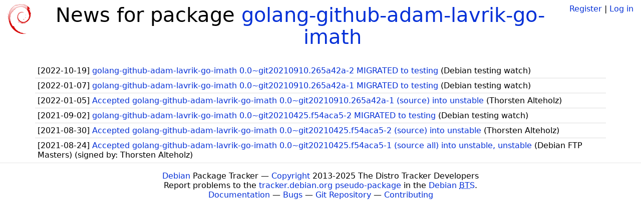

--- FILE ---
content_type: text/html; charset=utf-8
request_url: https://tracker.debian.org/pkg/golang-github-adam-lavrik-go-imath/news/
body_size: 1298
content:

<!DOCTYPE html>
<html>
    <head>
        <meta charset="utf-8">
        <title>Debian Package Tracker</title>
        <meta name="viewport" content="width=device-width, initial-scale=1, shrink-to-fit=no">
	<meta http-equiv="x-ua-compatible" content="ie=edge">
        <link href="/static/css/bootstrap.min.css" rel="stylesheet" media="screen">
        <link href="/static/css/octicons.css" rel="stylesheet" media="screen">
        <link href="/static/css/style.css" rel="stylesheet" media="screen">
        <link type="application/opensearchdescription+xml" title="Debian Package Tracker Search" rel="search" href="/search.xml"/>
        

        
        
    </head>
    <body>
        
        <header class="page-header">
            <div class="container-fluid">
                
		<div class="row">
		<div class="col-xs-12 text-xs-center">
		    <div class="pull-xs-left">
<a href="/"><img src="/static/img/logo.png" alt="Debian Package Tracker" title="Visit the main page" ></a>
</div>
		    <div class="pull-xs-right">
		    
		    
    <span><a id="account-register" href="/accounts/register/">Register</a></span>
    <span>|</span>
    <span><a id="account-login" href="/accounts/login/">Log in</a></span>


		    
		    </div>
		    
<h1 class="text-xs-center">News for package <a href="/pkg/golang-github-adam-lavrik-go-imath">golang-github-adam-lavrik-go-imath</a></h1>

		</div>
		</div>
                
            </div>
        </header>
        

	
        <div class="container">
            
<ul class="list-group list-group-flush">
    
    <li class="list-group-item">
        [<span class="news-date">2022-10-19</span>]
        <a href="/news/1375841/golang-github-adam-lavrik-go-imath-00git20210910265a42a-2-migrated-to-testing/">
            <span class="news-title">golang-github-adam-lavrik-go-imath 0.0~git20210910.265a42a-2 MIGRATED to testing</span>
        </a>
        (<span class="news-creator">Debian testing watch</span>)
        
        
        
    </li>
    
    <li class="list-group-item">
        [<span class="news-date">2022-01-07</span>]
        <a href="/news/1292940/golang-github-adam-lavrik-go-imath-00git20210910265a42a-1-migrated-to-testing/">
            <span class="news-title">golang-github-adam-lavrik-go-imath 0.0~git20210910.265a42a-1 MIGRATED to testing</span>
        </a>
        (<span class="news-creator">Debian testing watch</span>)
        
        
        
    </li>
    
    <li class="list-group-item">
        [<span class="news-date">2022-01-05</span>]
        <a href="/news/1292376/accepted-golang-github-adam-lavrik-go-imath-00git20210910265a42a-1-source-into-unstable/">
            <span class="news-title">Accepted golang-github-adam-lavrik-go-imath 0.0~git20210910.265a42a-1 (source) into unstable</span>
        </a>
        (<span class="news-creator">Thorsten Alteholz</span>)
        
        
        
    </li>
    
    <li class="list-group-item">
        [<span class="news-date">2021-09-02</span>]
        <a href="/news/1254688/golang-github-adam-lavrik-go-imath-00git20210425f54aca5-2-migrated-to-testing/">
            <span class="news-title">golang-github-adam-lavrik-go-imath 0.0~git20210425.f54aca5-2 MIGRATED to testing</span>
        </a>
        (<span class="news-creator">Debian testing watch</span>)
        
        
        
    </li>
    
    <li class="list-group-item">
        [<span class="news-date">2021-08-30</span>]
        <a href="/news/1253886/accepted-golang-github-adam-lavrik-go-imath-00git20210425f54aca5-2-source-into-unstable/">
            <span class="news-title">Accepted golang-github-adam-lavrik-go-imath 0.0~git20210425.f54aca5-2 (source) into unstable</span>
        </a>
        (<span class="news-creator">Thorsten Alteholz</span>)
        
        
        
    </li>
    
    <li class="list-group-item">
        [<span class="news-date">2021-08-24</span>]
        <a href="/news/1251170/accepted-golang-github-adam-lavrik-go-imath-00git20210425f54aca5-1-source-all-into-unstable-unstable/">
            <span class="news-title">Accepted golang-github-adam-lavrik-go-imath 0.0~git20210425.f54aca5-1 (source all) into unstable, unstable</span>
        </a>
        (<span class="news-creator">Debian FTP Masters</span>)
        
        
        <span>(signed by: </span><span class="news-signer">Thorsten Alteholz</span><span>)</span>
        
        
    </li>
    
</ul>



        </div>
	

        <footer id="footer" class="footer">
            <hr>
            <div class="container-fluid">
                <div class="text-xs-center p-b-1">
                    
                                        <div id="footer-title"><a href="https://www.debian.org">Debian</a> Package Tracker — <a href="https://deb.li/DTAuthors">Copyright</a> 2013-2025 The Distro Tracker Developers</div>
                    <div id="footer-bugs">
			Report problems to the <a href="https://bugs.debian.org/tracker.debian.org">tracker.debian.org pseudo-package</a> in the <a href="https://bugs.debian.org">Debian <acronym title="Bug Tracking System">BTS</acronym></a>.
		    </div>
                    <div id="footer-help">
                        <a href="https://qa.pages.debian.net/distro-tracker/">Documentation</a> —
                        <a href="https://salsa.debian.org/qa/distro-tracker/issues">Bugs</a> —
                        <a href="https://salsa.debian.org/qa/distro-tracker">Git Repository</a> —
                        <a href="https://qa.pages.debian.net/distro-tracker/contributing.html">Contributing</a>
                    </div>

                    
                </div>
            </div>
        </footer>

        <script src="/static/js/jquery.min.js"></script>
        <script src="/static/js/jquery.cookie.js"></script>
        <script src="/static/js/tether.min.js"></script>
        <script src="/static/js/popper.min.js"></script>
        <script src="/static/js/bootstrap.min.js"></script>
        <script src="/static/js/typeahead.bundle.min.js"></script>
        <script src="/static/js/main.js"></script>
        
    </body>
</html>
